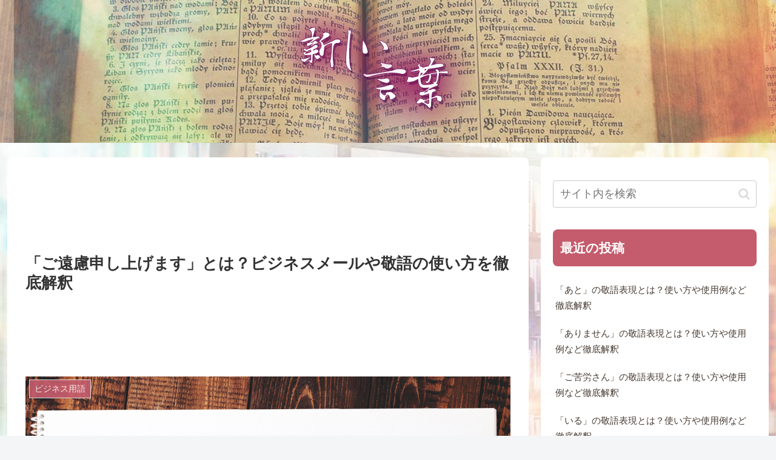

--- FILE ---
content_type: text/html; charset=utf-8
request_url: https://www.google.com/recaptcha/api2/aframe
body_size: 269
content:
<!DOCTYPE HTML><html><head><meta http-equiv="content-type" content="text/html; charset=UTF-8"></head><body><script nonce="k7bzfqvWJnikj0ZQPh9pzg">/** Anti-fraud and anti-abuse applications only. See google.com/recaptcha */ try{var clients={'sodar':'https://pagead2.googlesyndication.com/pagead/sodar?'};window.addEventListener("message",function(a){try{if(a.source===window.parent){var b=JSON.parse(a.data);var c=clients[b['id']];if(c){var d=document.createElement('img');d.src=c+b['params']+'&rc='+(localStorage.getItem("rc::a")?sessionStorage.getItem("rc::b"):"");window.document.body.appendChild(d);sessionStorage.setItem("rc::e",parseInt(sessionStorage.getItem("rc::e")||0)+1);localStorage.setItem("rc::h",'1769614780183');}}}catch(b){}});window.parent.postMessage("_grecaptcha_ready", "*");}catch(b){}</script></body></html>